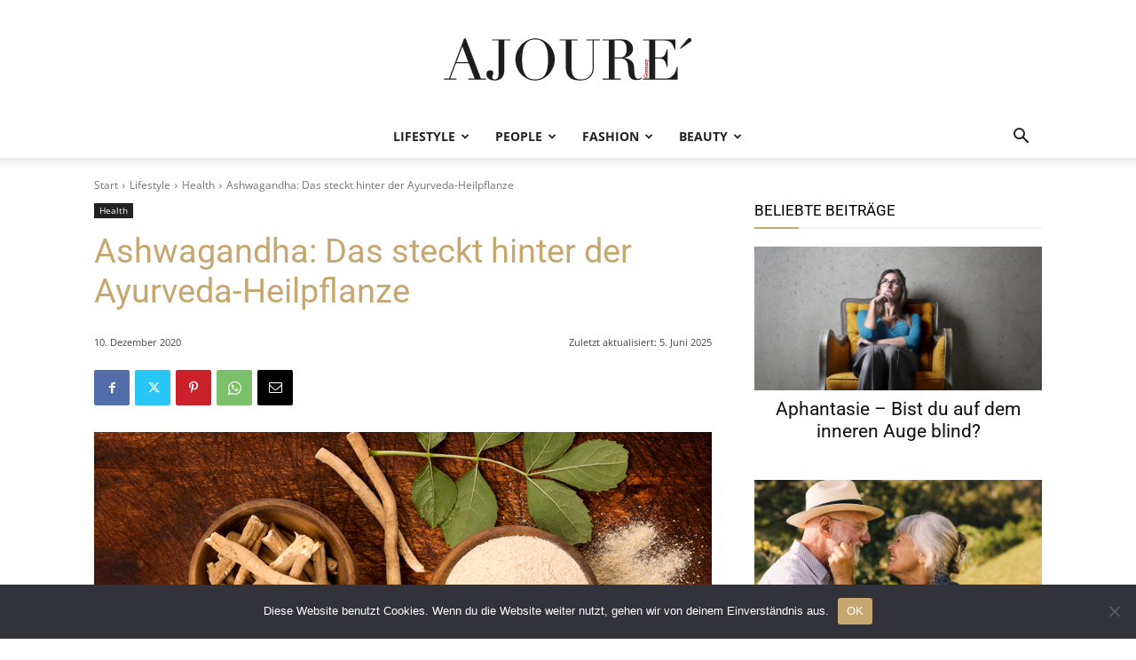

--- FILE ---
content_type: text/html; charset=UTF-8
request_url: https://www.ajoure.de/wp-admin/admin-ajax.php?td_theme_name=Newspaper&v=12.7.4
body_size: -303
content:
{"39223":1652}

--- FILE ---
content_type: text/html; charset=utf-8
request_url: https://www.google.com/recaptcha/api2/aframe
body_size: 265
content:
<!DOCTYPE HTML><html><head><meta http-equiv="content-type" content="text/html; charset=UTF-8"></head><body><script nonce="I8sIEcxkTy1CfAtICsy9Ag">/** Anti-fraud and anti-abuse applications only. See google.com/recaptcha */ try{var clients={'sodar':'https://pagead2.googlesyndication.com/pagead/sodar?'};window.addEventListener("message",function(a){try{if(a.source===window.parent){var b=JSON.parse(a.data);var c=clients[b['id']];if(c){var d=document.createElement('img');d.src=c+b['params']+'&rc='+(localStorage.getItem("rc::a")?sessionStorage.getItem("rc::b"):"");window.document.body.appendChild(d);sessionStorage.setItem("rc::e",parseInt(sessionStorage.getItem("rc::e")||0)+1);localStorage.setItem("rc::h",'1769987295739');}}}catch(b){}});window.parent.postMessage("_grecaptcha_ready", "*");}catch(b){}</script></body></html>